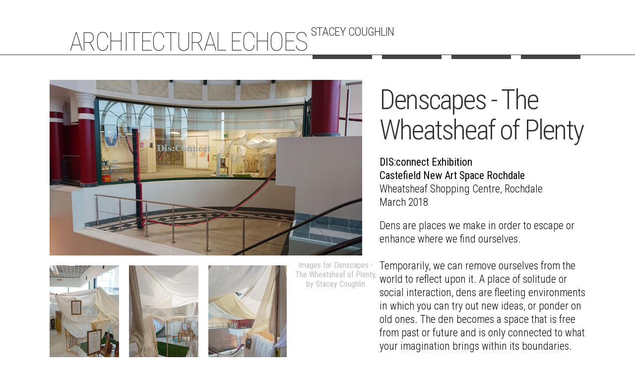

--- FILE ---
content_type: text/html; charset=UTF-8
request_url: https://architecturalechoes.com/pn508-Denscapes-The-Wheatsheaf-of-Plenty
body_size: 1299
content:
<!DOCTYPE html> 
<html>
<head> 
<meta content="initial-scale=1, minimum-scale=1, width=device-width" name="viewport">
<title>Denscapes - The Wheatsheaf of Plenty</title>
<meta name="description" content="Denscapes - The Wheatsheaf of Plenty" />
<meta name="keywords" content="Denscapes - The Wheatsheaf of Plenty, Denscapes, The, Wheatsheaf, Of, Plenty, ARCHITECTURAL ECHOES" /> 


<link rel="apple-touch-icon" sizes="180x180" href="/f/apple-touch-icon.png">
<link rel="icon" type="image/png" sizes="32x32" href="/f/favicon-32x32.png">
<link rel="icon" type="image/png" sizes="16x16" href="/f/favicon-16x16.png">
<link href='https://fonts.googleapis.com/css?family=Roboto+Condensed:100,300,400,700,800' rel='stylesheet' type='text/css'>
<link href="/ae.css?1768020979" title="ARCHITECTURAL ECHOES" rel="stylesheet" type="text/css" media="screen,projection" /> 	 

</head>

<body> 
<h1><a href="/">ARCHITECTURAL ECHOES <sup>Stacey Coughlin</sup></a></h1>   
    
<div id="architectechoes"> 

<nav>
	<ul class="nav">
		<li><a href="/">Projects</a></li>
		<li><a href="/my-writing">Writing</a></li>
		<li><a href="/about">About</a></li>
		<li><a href="/contact">Contact</a></li>
	</ul>
</nav>

<article>
<h2><a href="/pn508-Denscapes-The-Wheatsheaf-of-Plenty">Denscapes - The Wheatsheaf of Plenty</a></h2> 
<p><strong>DIS</strong><strong>:connect</strong><strong> Exhibition<br />Castefield New Art Space Rochdale</strong><br />Wheatsheaf Shopping Centre, Rochdale<br />March 2018</p>
<p>Dens are places we make in order to escape or enhance where we find ourselves.<br /><br />
Temporarily, we can remove ourselves from the world to reflect upon it. A place of solitude or social interaction, dens are fleeting environments in which you can try out new ideas, or ponder on old ones. The den becomes a space that is free from past or future and is only connected to what your imagination brings within its boundaries.<br /><br />
This den was constructed to invite visitors to consider Rochdale present, past and future through the town&#39;s symbol of the Wheatsheaf.<br /><br />
The den is made of three spaces.<br />The first area is to locate yourself in the present here and now; to feel calm and situated within the den and away from the outside.<br />You may then enter a place of <em>Rochdale Past </em>to share your memories and stories with others.<br />The third space is locating a potential <em>Rochdale Future</em>. Like the many ears of corn standing together, we can add our ideas collectively in co-operation to help build and renew &#39;<em>The Plentiful Wheatsheaf</em>&#39;.<br /></p>

</article> 

<figure>
	  
	<img src="/images/main/Denscapes-The-Wheatsheaf-of-Plenty-508-2.jpg" class="isfull" /> 
	  
	<img src="/images/thumbnail/Denscapes-The-Wheatsheaf-of-Plenty-508-3.jpg" class="isfull" /> 
	  
	<img src="/images/thumbnail/Denscapes-The-Wheatsheaf-of-Plenty-508-4.jpg" class="isfull" /> 
	  
	<img src="/images/thumbnail/Denscapes-The-Wheatsheaf-of-Plenty-508-5.jpg" class="isfull" /> 
	  
	<img src="/images/main/Denscapes-The-Wheatsheaf-of-Plenty-508-6.jpg" class="isfull" /> 
	  
	<img src="/images/main/Denscapes-The-Wheatsheaf-of-Plenty-508-7.jpg" class="isfull" /> 
	
	<figcaption>Images for Denscapes - The Wheatsheaf of Plenty, by Stacey Coughlin</figcaption>
</figure>		  
 
</div> 
</body>
</html>  

--- FILE ---
content_type: text/css
request_url: https://architecturalechoes.com/ae.css?1768020979
body_size: 1128
content:
*,
body,
html,
nav  {
    margin: 0;
    padding: 0;
}
h1,
h2 {
    letter-spacing: -0.05em;
    font-family: "Roboto Condensed";
}
h1 a,
h2 a,
sup {
    color: #333;
}
.fpbox img,
.page,
.page div {
    width: 100%;
}
.isfull,
.ishalf {
    margin: 10px;
    float: left;
}

 
.fpbox:hover h3 a,
.nav li,
h1,
h2 {
    font-family: "Roboto Condensed";
}
article p,
h2 {
    margin-bottom: 20px;
}
.isfull,
.ishalf,
.nav li,
figure {
    float: left;
}
body,
html {
    height: 100%;
    width: 100vw;
    max-width: 100%;
}
* {
    text-decoration: none;
    color: #000;
    list-style: none;
}
#architectechoes {
    max-width: 1100px;
    margin: 0 auto;
    overflow: auto;
    padding: 0 1em 50px; 
}
h1 {
    text-transform: uppercase;
    font-size: 3.2rem;
    font-weight: 100;
    border-bottom: 1px solid #333;
}
h1 a {
    width: 1000px;
    height: 60px;
    margin: 0 auto;
    display: block;
    padding: 50px 0 0;
}
h2 {
    font-size: 3.5rem;
    line-height: 1.1;
    font-weight: 300;
}
sup {
    font-size: 1.5rem;
    font-weight: 300;
    vertical-align: 30px;
    height: 20px;
    letter-spacing: -0.04em;
}
article,
section {
    font-family: "Roboto Condensed" !important;
    font-weight: 300;
    font-size: 1.33rem;
    line-height: 1.3 !important;
}
.nav,
nav {
    height: 40px;
}
.page {
    padding: 0 0 100px;
    display: grid;
    grid-template-columns: repeat(auto-fill, minmax(calc(25% - 3em), 1fr));
    grid-gap: 1.5em;
}
.fpbox {
    inline-size: max-content;
    aspect-ratio: 1;
    position: relative;
    overflow: hidden;
    box-shadow: 0 5px 5px rgba(0, 0, 0, 0.2);
    --cor: 40px;
}
.br1 {
    border-radius: var(--cor) 0 0 0;
}
.br2 {
    border-radius: 0 var(--cor) 0 0;
}
.br3 {
    border-radius: 0 0 var(--cor) 0;
}
.br4 {
    border-radius: 0 0 0 var(--cor);
}
.br5 {
    border-radius: var(--cor) 0;
}
.br6 {
    border-radius: 0 var(--cor);
}
.fpbox img {
    display: block;
    height: 100%;
}
.fpbox h3 {
    position: absolute;
    bottom: 0;
    left: 0;
    padding: 15px 30px 15px 10px;
    display: none;
    font-weight: 300;
}
.fpbox:hover h3 {
    display: block;
    width: calc(100% - 40px);
    background: rgba(0, 0, 22, 0.44);
}
.fpbox:hover h3 a {
    color: #fff;
    font-size: 1.85rem;
    letter-spacing: -0.033em;
    line-height: 1.2;
}
.ishalf {
    max-width: calc(50% - 25px);
}
.isfull {
    max-width: 640px;
}
.nav {
    float: right;
}
.nav li {
    margin: 0 20px 0 0;
    height: 8px;
    background: #444;
    width: 120px;
    text-align: center;
}
.nav li a {
    visibility: hidden;
}
.nav li:hover {
    height: 35px;
}
.nav li:hover a {
    visibility: visible !important;
    color: #fff;
    background: #777;
    display: block;
    line-height: 35px;
    font-size: 1.15rem;
    text-shadow: 0 0 3px #000;
}
article {
    float: right;
    width: 425px;
    padding: 20px 0 0;
}
article strong {
    font-weight: 400;
}
figure {
    width: 675px;
}
figcaption {
    text-align: center;
    font-family: "Roboto Condensed";
    color: #bbb;
    font-size: 1rem;
}
@media screen and (max-width: 1000px) {
    h1,
    h1 a {
        margin: 0;
    }
    .page div,
    article {
        width: 100%;
    }
    .ishalf,
    h1 a {
        max-width: 100%;
    }
    #architectechoes {
        width: calc(95vw);
        max-width: 95vw;
        margin: 0 auto;
        padding: 0;
    }
    h1 {
        overflow: hidden;
    }
    h1 a {
        width: 100vw;
    }
    .page {
        grid-template-columns: repeat(auto-fill, minmax(calc(33% - 3em), 1fr));
    }
    article {
        max-width: calc((2 * (100vw / 3)) - 60px);
        padding: 0 20px;
    }
    figure {
        max-width: calc((100vw / 3) - 20px);
        margin: 0 0 0 10px;
    }
    .ishalf {
        float: none;
        margin: 0 0 10px;
    }
}
@media screen and (max-width: 760px) {
    .nav {
        float: none;
        display: none;
    }
    .page {
        grid-template-columns: repeat(auto-fill, minmax(calc(50% - 3em), 1fr));
    }
    .page div {
        width: 100%;
    }
    .fpbox h3 {
        display: block;
        width: calc(100% - 40px);
        background: rgba(0, 0, 22, 0.44);
    }
    .fpbox h3 a {
        font-family: "Roboto Condensed";
        color: #fff;
        font-size: 1.85rem;
        letter-spacing: -0.033em;
        line-height: 1.2;
    }
}
@media screen and (max-width: 565px) {
    .ishalf,
    article,
    figure {
        float: none;
        max-width: 95vw; 
    }
    figure  { display: flex; flex-direction: column; padding: 0; margin: 0;   }
     .nav {
        float: none;
        display: none;
    }
    .fpbox {
        height: 300px;
    }
    .page {
        grid-template-columns: repeat(auto-fill, minmax(calc(100% - 3em), 1fr));
    }
    .page div {
        width: 100%;
    }
    article,
    figure {
        width: calc(100vw - 40px);
        padding: 0 10px;
    }
}
